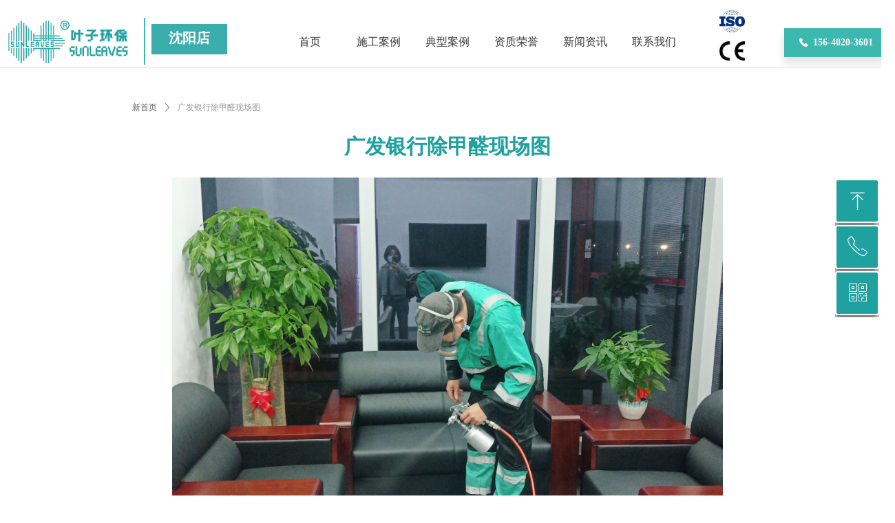

--- FILE ---
content_type: text/css
request_url: https://img.wanwang.xin/static/iconfont/1.0.0/iconfont.css?_version=20250709210039
body_size: 2469
content:

@font-face {font-family: "mw-iconfont";
  src: url('iconfont.eot?t=1505201933224'); /* IE9*/
  src: url('iconfont.eot?t=1505201933224#iefix') format('embedded-opentype'), /* IE6-IE8 */
  url('iconfont.woff?t=1505201933224') format('woff'), /* chrome, firefox */
  url('iconfont.ttf?t=1505201933224') format('truetype'), /* chrome, firefox, opera, Safari, Android, iOS 4.2+*/
  url('iconfont.svg?t=1505201933224#mw-iconfont') format('svg'); /* iOS 4.1- */
}

.mw-iconfont {
  font-family:"mw-iconfont" !important;
  font-size:16px;
  font-style:normal;
  -webkit-font-smoothing: antialiased;
  -moz-osx-font-smoothing: grayscale;
}

.mw-icon-block-diannao:before { content: "\b121"; }

.mw-icon-block-shouji:before { content: "\b113"; }

.mw-icon-block-print:before { content: "\b114"; }

.mw-icon-block-tixing:before { content: "\b115"; }

.mw-icon-block-bianjiwenjian:before { content: "\b116"; }

.mw-icon-block-bingtu:before { content: "\b117"; }

.mw-icon-block-shengqi:before { content: "\b118"; }

.mw-icon-block-yonghu:before { content: "\b119"; }

.mw-icon-block-biaoqing:before { content: "\b120"; }

.mw-icon-block-youjian:before { content: "\b082"; }

.mw-icon-block-xiangyou:before { content: "\b091"; }

.mw-icon-xiangzuo:before { content: "\b092"; }

.mw-icon-block-xiangshang:before { content: "\b093"; }

.mw-icon-block-xiangxia:before { content: "\b094"; }

.mw-icon-block-map:before { content: "\b095"; }

.mw-icon-block-weiruan:before { content: "\b096"; }

.mw-icon-block-pingguo:before { content: "\b097"; }

.mw-icon-block-yaopin:before { content: "\b098"; }

.mw-icon-block-gouwuche:before { content: "\b099"; }

.mw-icon-block-shuru:before { content: "\b100"; }

.mw-icon-outline-sousuo:before { content: "\a120"; }

.mw-icon-block-liebiao:before { content: "\b112"; }

.mw-icon-block-xiazai1:before { content: "\b102"; }

.mw-icon-block-accessory:before { content: "\b103"; }

.mw-icon-block-erweima:before { content: "\b083"; }

.mw-icon-block-gonggao:before { content: "\b104"; }

.mw-icon-block-jingshi:before { content: "\b105"; }

.mw-icon-outline-yuanxuanzhong:before { content: "\a117"; }

.mw-icon-outline-upload:before { content: "\a116"; }

.mw-icon-outline-download:before { content: "\a114"; }

.mw-icon-block-pengyouquan:before { content: "\b106"; }

.mw-icon-block-xinlang:before { content: "\b107"; }

.mw-icon-block-weixin:before { content: "\b108"; }

.mw-icon-msnui-pos:before { content: "\b139"; }

.mw-icon-rili:before { content: "\a144"; }

.mw-icon-block-youxiu:before { content: "\b109"; }

.mw-icon-block-camrea:before { content: "\b110"; }

.mw-icon-block-ydanxuan:before { content: "\b111"; }

.mw-icon-block-btnweixuan:before { content: "\b101"; }

.mw-icon-block-yuebao:before { content: "\b090"; }

.mw-icon-block-gupiao:before { content: "\b089"; }

.mw-icon-block-game:before { content: "\b088"; }

.mw-icon-block-jizhang:before { content: "\b087"; }

.mw-icon-block-kuaiqiang:before { content: "\b086"; }

.mw-icon-block-wodebaozhang:before { content: "\b085"; }

.mw-icon-block-dengdai:before { content: "\b084"; }

.mw-icon-block-tongxunlu:before { content: "\b050"; }

.mw-icon-block-danwei:before { content: "\b049"; }

.mw-icon-block-fuwuchuangb:before { content: "\b048"; }

.mw-icon-outline-browser:before { content: "\a113"; }

.mw-icon-outline-camera2:before { content: "\a112"; }

.mw-icon-outline-delete:before { content: "\a110"; }

.mw-icon-outline-deliver:before { content: "\a109"; }

.mw-icon-outline-down:before { content: "\a108"; }

.mw-icon-outline-download2:before { content: "\a106"; }

.mw-icon-outline-edit:before { content: "\a105"; }

.mw-icon-outline-eraser:before { content: "\a104"; }

.mw-icon-outline-favor:before { content: "\a103"; }

.mw-icon-outline-fill:before { content: "\a102"; }

.mw-icon-outline-folder2:before { content: "\a101"; }

.mw-icon-outline-like:before { content: "\a100"; }

.mw-icon-outline-lock:before { content: "\a099"; }

.mw-icon-outline-mail:before { content: "\a098"; }

.mw-icon-outline-mark:before { content: "\a121"; }

.mw-icon-outline-message2:before { content: "\a096"; }

.mw-icon-outline-more:before { content: "\a095"; }

.mw-icon-outline-notification:before { content: "\a097"; }

.mw-icon-outline-person2:before { content: "\a111"; }

.mw-icon-outline-record:before { content: "\a115"; }

.mw-icon-outline-rest:before { content: "\a118"; }

.mw-icon-outline-search2:before { content: "\a119"; }

.mw-icon-outline-service:before { content: "\a071"; }

.mw-icon-outline-shopping:before { content: "\a086"; }

.mw-icon-outline-telephone:before { content: "\a085"; }

.mw-icon-outline-toleft:before { content: "\a083"; }

.mw-icon-outline-toright:before { content: "\a079"; }

.mw-icon-outline-top:before { content: "\a078"; }

.mw-icon-outline-unlock:before { content: "\a077"; }

.mw-icon-outline-upload2:before { content: "\a076"; }

.mw-icon-outline-pengyouquan:before { content: "\a075"; }

.mw-icon-block-wifi:before { content: "\b081"; }

.mw-icon-outline-category:before { content: "\a087"; }

.mw-icon-outline-close:before { content: "\a072"; }

.mw-icon-outline-comments:before { content: "\a073"; }

.mw-icon-outline-cry:before { content: "\a074"; }

.mw-icon-outline-edit2:before { content: "\a090"; }

.mw-icon-outline-form:before { content: "\a093"; }

.mw-icon-outline-help:before { content: "\a080"; }

.mw-icon-outline-information:before { content: "\a094"; }

.mw-icon-outline-pic:before { content: "\a088"; }

.mw-icon-outline-set:before { content: "\a089"; }

.mw-icon-outline-smile:before { content: "\a091"; }

.mw-icon-outline-success:before { content: "\a092"; }

.mw-icon-outline-wrong:before { content: "\a084"; }

.mw-icon-outline-clock2:before { content: "\a082"; }

.mw-icon-block-shezhi:before { content: "\b076"; }

.mw-icon-block-shangdian:before { content: "\b075"; }

.mw-icon-bofang:before { content: "\a124"; }

.mw-icon-block-dtgou:before { content: "\b073"; }

.mw-icon-outline-xiangshang:before { content: "\a081"; }

.mw-icon-outline-xiangzuo:before { content: "\a063"; }

.mw-icon-block-yuanxuankuang:before { content: "\b070"; }

.mw-icon-block-jiesuo:before { content: "\b069"; }

.mw-icon-block-bi:before { content: "\b068"; }

.mw-icon-outline-bi:before { content: "\a064"; }

.mw-icon-block-shangchuan2:before { content: "\b065"; }

.mw-icon-wenjianjia:before { content: "\a065"; }

.mw-icon-outline-music01:before { content: "\a122"; }

.mw-icon-block-gift:before { content: "\b063"; }

.mw-icon-block-collectselected:before { content: "\b062"; }

.mw-icon-outline-attachment:before { content: "\a068"; }

.mw-icon-outline-zhantie:before { content: "\a069"; }

.mw-icon-outline-discount:before { content: "\a070"; }

.mw-icon-outline-print:before { content: "\a067"; }

.mw-icon-outline-box:before { content: "\a066"; }

.mw-icon-outline-process:before { content: "\a062"; }

.mw-icon-outline-gifts:before { content: "\a060"; }

.mw-icon-outline-lights:before { content: "\a059"; }

.mw-icon-outline-qq:before { content: "\a057"; }

.mw-icon-block-android:before { content: "\b052"; }

.mw-icon-outline-browse:before { content: "\a056"; }

.mw-icon-block-comments:before { content: "\e6ae"; }

.mw-icon-shanchu:before { content: "\b159"; }

.mw-icon-outline-xiangyou01:before { content: "\a055"; }

.mw-icon-outline-filter:before { content: "\a052"; }

.mw-icon-outline-pin:before { content: "\a051"; }

.mw-icon-outline-link:before { content: "\a053"; }

.mw-icon-outline-caidan:before { content: "\a054"; }

.mw-icon-block-link:before { content: "\b051"; }

.mw-icon-block-more:before { content: "\b053"; }

.mw-icon-block-planefill:before { content: "\b054"; }

.mw-icon-outline-pengyouquan1:before { content: "\a058"; }

.mw-icon-block-suo:before { content: "\b055"; }

.mw-icon-quxiaotonglan:before { content: "\b156"; }

.mw-icon-tonglan:before { content: "\b157"; }

.mw-icon-jiantou1:before { content: "\b135"; }

.mw-icon-block-share:before { content: "\b056"; }

.mw-icon-outline-office:before { content: "\a061"; }

.mw-icon-block-chaping:before { content: "\b057"; }

.mw-icon-block-hricon4:before { content: "\b058"; }

.mw-icon-block-hricon:before { content: "\b059"; }

.mw-icon-outline-jifen:before { content: "\a039"; }

.mw-icon-block-serch:before { content: "\b060"; }

.mw-icon-outline-jiahao:before { content: "\a038"; }

.mw-icon-block-zhaopian:before { content: "\b061"; }

.mw-icon-block-clientservice:before { content: "\b064"; }

.mw-icon-outline-weizhi:before { content: "\a037"; }

.mw-icon-iconfontsecurity2:before { content: "\b147"; }

.mw-icon-outline-commpany:before { content: "\a036"; }

.mw-icon-outline-clock:before { content: "\a035"; }

.mw-icon-outline-fenxiang:before { content: "\a032"; }

.mw-icon-block-danxuan:before { content: "\b067"; }

.mw-icon-block-xiangxiafanbai:before { content: "\b071"; }

.mw-icon-outline-bad:before { content: "\a026"; }

.mw-icon-outline-good:before { content: "\a027"; }

.mw-icon-block-circleup:before { content: "\b072"; }

.mw-icon-xiadan:before { content: "\b141"; }

.mw-icon-outline-dianpu:before { content: "\a030"; }

.mw-icon-outline-iconfontstop:before { content: "\a031"; }

.mw-icon-outline-compass:before { content: "\a040"; }

.mw-icon-outline-security:before { content: "\a033"; }

.mw-icon-outline-share1:before { content: "\a034"; }

.mw-icon-block-jiahao:before { content: "\b074"; }

.mw-icon-block-jianhao:before { content: "\b078"; }

.mw-icon-block-music02:before { content: "\b123"; }

.mw-icon-chevron-copy:before { content: "\a134"; }

.mw-icon-chevron-copy-copy-copy:before { content: "\a133"; }

.mw-icon-block-yuanxuan:before { content: "\b079"; }

.mw-icon-shuangjiantou:before { content: "\a140"; }

.mw-icon-block-zhuye:before { content: "\b080"; }

.mw-icon-block-phone:before { content: "\b045"; }

.mw-icon-block-weizhi:before { content: "\b047"; }

.mw-icon-block-xingping:before { content: "\b044"; }

.mw-icon-block-music01:before { content: "\b122"; }

.mw-icon-block-shangchuan:before { content: "\b043"; }

.mw-icon-block-xiazai:before { content: "\b042"; }

.mw-icon-outline-emwdaima:before { content: "\a044"; }

.mw-icon-chevron-copy-copy-copy-copy-copy-copy:before { content: "\a132"; }

.mw-icon-outline-weibo:before { content: "\a045"; }

.mw-icon-outline-arrowleft:before { content: "\a046"; }

.mw-icon-outline-arrowright:before { content: "\a047"; }

.mw-icon-outline-gouwuche:before { content: "\a048"; }

.mw-icon-outline-bukejian:before { content: "\a049"; }

.mw-icon-outline-creditlevel:before { content: "\a050"; }

.mw-icon-sjiantou02:before { content: "\a141"; }

.mw-icon-sjiantou03:before { content: "\a142"; }

.mw-icon-3:before { content: "\a159"; }

.mw-icon-outline-wifi:before { content: "\a043"; }

.mw-icon-coutline-heckbox:before { content: "\a042"; }

.mw-icon-xiadanchenggong:before { content: "\b142"; }

.mw-icon-zanting3:before { content: "\b151"; }

.mw-icon-jiantouyou:before { content: "\b126"; }

.mw-icon-jiahao1:before { content: "\a136"; }

.mw-icon-jianhao:before { content: "\a135"; }

.mw-icon-outline-xuanzhong:before { content: "\a041"; }

.mw-icon-outline-jianhao:before { content: "\a002"; }

.mw-icon-outline-card:before { content: "\a014"; }

.mw-icon-rili1:before { content: "\b140"; }

.mw-icon-outline-diannao:before { content: "\a016"; }

.mw-icon-block-pinglun:before { content: "\b041"; }

.mw-icon-jiantou:before { content: "\b124"; }

.mw-icon-block-caidan:before { content: "\b040"; }

.mw-icon-outline-xiangshang1:before { content: "\a019"; }

.mw-icon-ysbl:before { content: "\a154"; }

.mw-icon-outline-caifu:before { content: "\a020"; }

.mw-icon-outline-gengxin:before { content: "\a021"; }

.mw-icon-outline-copy:before { content: "\a022"; }

.mw-icon-outline-code:before { content: "\a025"; }

.mw-icon-outline-weixin:before { content: "\a024"; }

.mw-icon-outline-iconsz:before { content: "\a023"; }

.mw-icon-kejian:before { content: "\b136"; }

.mw-icon-block-righthollow:before { content: "\b039"; }

.mw-icon-block-lefthollow:before { content: "\b038"; }

.mw-icon-outline-gou:before { content: "\a018"; }

.mw-icon-outline-saoyisao:before { content: "\a017"; }

.mw-icon-block-xiangzuofh:before { content: "\b037"; }

.mw-icon-sjiantou04-copy:before { content: "\a143"; }

.mw-icon-block-zixundianji:before { content: "\b036"; }

.mw-icon-outline-video:before { content: "\a015"; }

.mw-icon-outline-camrea:before { content: "\a013"; }

.mw-icon-outline-40:before { content: "\a012"; }

.mw-icon-block-dianhua:before { content: "\b030"; }

.mw-icon-weizhi:before { content: "\a139"; }

.mw-icon-block-qq:before { content: "\b029"; }

.mw-icon-hj2:before { content: "\a150"; }

.mw-icon-block-guanbi:before { content: "\b028"; }

.mw-icon-block-guanbi2:before { content: "\b024"; }

.mw-icon-block-moban:before { content: "\b021"; }

.mw-icon-outline-tuichu:before { content: "\a011"; }

.mw-icon-outline-radio:before { content: "\a010"; }

.mw-icon-outline-radioactive:before { content: "\a009"; }

.mw-icon-block-anquan:before { content: "\b018"; }

.mw-icon-outline-radio1:before { content: "\a008"; }

.mw-icon-block-tuichu1:before { content: "\b019"; }

.mw-icon-block-youjiantou2:before { content: "\b020"; }

.mw-icon-block-icon-copy:before { content: "\b022"; }

.mw-icon-arrow-t:before { content: "\a131"; }

.mw-icon-block-wenjianlan:before { content: "\b023"; }

.mw-icon-block-fires:before { content: "\b046"; }

.mw-icon-outline-shouye:before { content: "\a007"; }

.mw-icon-block-alarm:before { content: "\b025"; }

.mw-icon-u-arrow3-down:before { content: "\b153"; }

.mw-icon-block-caretleft:before { content: "\b026"; }

.mw-icon-block-caretright:before { content: "\b027"; }

.mw-icon-block-liuliangfenxu:before { content: "\b031"; }

.mw-icon-block-tongji:before { content: "\b032"; }

.mw-icon-block-dingdanfill:before { content: "\b033"; }

.mw-icon-block-copy:before { content: "\b034"; }

.mw-icon-block-computer:before { content: "\b035"; }

.mw-icon-block-tree:before { content: "\b012"; }

.mw-icon-block-shaixuan:before { content: "\b011"; }

.mw-icon-block-shuaxin:before { content: "\b010"; }

.mw-icon-block-bukejian:before { content: "\b009"; }

.mw-icon-block-kejian:before { content: "\b008"; }

.mw-icon-wenhao:before { content: "\b149"; }

.mw-icon-block-fillyixuan:before { content: "\b007"; }

.mw-icon-block-delete:before { content: "\b006"; }

.mw-icon-block-fenxiang:before { content: "\b005"; }

.mw-icon-outline-shouji:before { content: "\a006"; }

.mw-icon-block-shuqian:before { content: "\b004"; }

.mw-icon-block-qian:before { content: "\b002"; }

.mw-icon-block-shou:before { content: "\b017"; }

.mw-icon-outline-xiangxia:before { content: "\a005"; }

.mw-icon-block-tabshouqi:before { content: "\b003"; }

.mw-icon-block-tabxiala:before { content: "\b013"; }

.mw-icon-block-yuyin:before { content: "\b014"; }

.mw-icon-outline-shuzhuangtu:before { content: "\a004"; }

.mw-icon-zhifu:before { content: "\a145"; }

.mw-icon-icon19:before { content: "\b143"; }

.mw-icon-asmkticon0149:before { content: "\a146"; }

.mw-icon-block-wenjianjia:before { content: "\b015"; }

.mw-icon-block-artboard:before { content: "\b016"; }

.mw-icon-outline-liaotian:before { content: "\a003"; }

.mw-icon-outline-xiala:before { content: "\a001"; }

.mw-icon-block-wangluo:before { content: "\b001"; }

.mw-icon-block-jianhao-copy:before { content: "\b077"; }

.mw-icon-chacha:before { content: "\b130"; }

.mw-icon-outline-music02:before { content: "\a123"; }

.mw-icon-moshumagic4:before { content: "\a148"; }

.mw-icon-fahuo:before { content: "\b144"; }

.mw-icon-zanting1:before { content: "\a125"; }

.mw-icon-jiantou7:before { content: "\b134"; }

.mw-icon-zhifu1:before { content: "\b145"; }

.mw-icon-zhiding:before { content: "\b160"; }

.mw-icon-fangda:before { content: "\a156"; }

.mw-icon-suoxiao:before { content: "\a157"; }

.mw-icon-jiantouzuocu:before { content: "\b133"; }

.mw-icon-jiantou5-copy:before { content: "\b132"; }

.mw-icon-dot:before { content: "\b138"; }

.mw-icon-fuzhi:before { content: "\a162"; }

.mw-icon-gouxuan:before { content: "\b148"; }

.mw-icon-close:before { content: "\a158"; }

.mw-icon-suo-kai:before { content: "\b158"; }

.mw-icon-fukuan:before { content: "\b146"; }

.mw-icon-jiantou3:before { content: "\a151"; }

.mw-icon-jiantou4:before { content: "\a152"; }

.mw-icon-shangxiajiantou:before { content: "\b161"; }

.mw-icon-Thelock:before { content: "\b131"; }

.mw-icon-dian:before { content: "\b137"; }

.mw-icon-jingzhunpipei:before { content: "\a155"; }

.mw-icon-arrow-top:before { content: "\b155"; }

.mw-icon-minus:before { content: "\a137"; }

.mw-icon-plus:before { content: "\a138"; }

.mw-icon-shezhi:before { content: "\a160"; }

.mw-icon-jtleft:before { content: "\b154"; }

.mw-icon-zanting4:before { content: "\b150"; }

.mw-icon-jiantoucopy:before { content: "\b152"; }

.mw-icon-jiantou5:before { content: "\a153"; }

.mw-icon-move:before { content: "\a161"; }

.mw-icon-moshumagic4-copy:before { content: "\a149"; }



--- FILE ---
content_type: text/css
request_url: https://img.wanwang.xin/pubsf/10366/10366395/css/539129_Pc_zh-CN.css?preventCdnCacheSeed=6600583ce1954a2fba7ae0199f961e70
body_size: 4788
content:
.tem_10_22 {position: relative;}.tem_10_22 .fullcolumn-outer {background-color: transparent;background-image: none;background-position: 50% 50%;background-repeat: repeat;background: -moz-linear-gradient(top, none, none);background: -o-linear-gradient(top, none, none);background: linear-gradient(top, none, none);background: -webkit-gradient(linear, left top, left bottom, from(none), to(none));background-size: auto;position: absolute;top: 0px;bottom: 0px;z-index: -1;}.tem_10_22 .fullcolumn-inner {background-color: transparent;background-image: none;background-repeat: repeat;background-position: 50% 50%;background: -moz-linear-gradient(top, none, none);background: -o-linear-gradient(top, none, none);background: linear-gradient(top, none, none);background: -webkit-gradient(linear, left top, left bottom, from(none), to(none));position: relative;margin: 0 auto;width: 100%;height: 100%;}.smartFixed .tem_10_22 .fullcolumn-outer {left: 0 !important;}/*.tem_57_44 {overflow: hidden !important;}*/.tem_57_44 .w-image-box {text-align: center;border-top: 0px solid #fff;border-right: 0px solid #fff;border-bottom: 0px solid #fff;border-left: 0px solid #fff;border-radius: 0px;-webkit-opacity: 1;-moz-opacity: 1;-ms-opacity: 1;opacity: 1;filter: alpha(opacity=100);-moz-box-shadow: 0.000000px 0.000000px 0px rgb(0, 0, 0);-webkit-box-shadow: 0.000000px 0.000000px 0px rgb(0, 0, 0);-ms-box-shadow: 0.000000px 0.000000px 0px rgb(0, 0, 0);-o-box-shadow: 0.000000px 0.000000px 0px rgb(0, 0, 0);box-shadow: 0.000000px 0.000000px 0px rgb(0, 0, 0);box-sizing: border-box;overflow: hidden;width: 100%;height: 100%;}.tem_57_44 .w-image-box img {border: 0;width: 100%;height: 100%;display: block;/*object-fit: cover;*/}.tem_57_44 .w-image-box .imgCliped {width: 100% !important;height: 100% !important;margin-left: 0 !important;margin-top: 0 !important;}.tem_65_18 > .w-container {border-radius: 0px;-webkit-border-radius: 0px;-moz-border-radius: 0px;border-right: 5px solid #3aaead;border-top: 5px solid #3aaead;border-bottom: 5px solid #3aaead;border-left: 5px solid #3aaead;border-radius: 0px;background-color: rgb(58, 174, 173);background-image: none;background-repeat: repeat;background-position: 0 0;background: -moz-linear-gradient(top, none, none);background: -o-linear-gradient(top, none, none);background: -ms-linear-gradient(top, none,none);background: linear-gradient(top, none, none);background: -webkit-gradient(linear, left top, left bottom, from(none), to(none));background-size: auto;/*-box-shadow-*/-moz-box-shadow: 0.000000px 0.000000px 0px rgb(204, 204, 204);-webkit-box-shadow: 0.000000px 0.000000px 0px rgb(204, 204, 204);-ms-box-shadow: 0.000000px 0.000000px 0px rgb(204, 204, 204);-o-box-shadow: 0.000000px 0.000000px 0px rgb(204, 204, 204);box-shadow: 0.000000px 0.000000px 0px rgb(204, 204, 204);position: absolute;left: 0px;top: 0px;bottom: 0px;right: 0px;}.tem_65_18 > .w-container > div {width: 100%;height: 100%;position: relative;}.tem_58_45 {color: inherit;}.tem_58_45 h1, .tem_58_45 h2, .tem_58_45 h3, .tem_58_45 h4, .tem_58_45 h5, .tem_58_45 h6 {font-weight: normal;line-height: 1.2;}.tem_58_45 h2 {font-size: 1.5em;font-weight: normal;}.tem_58_45 h1 {font-size: 2em;font-weight: normal;}.tem_58_45 h3 {font-size: 1.17em;font-weight: normal;}.tem_58_45 h4 {font-size: 13px;font-weight: normal;}.tem_58_45 h5 {font-size: 0.83em;font-weight: normal;}.tem_58_45 h6 {font-size: 0.67em;font-weight: normal;}#cke_txtc_tem_58_45 {z-index: 1000001 !important;}.cke_editor_txtc_tem_58_45_dialog .cke_dialog {z-index: 1000001 !important;}.cke_dialog_background_cover {z-index: 100000 !important;}.hidden-border {border: transparent 1px dotted;}table.cke_show_border,table.cke_show_border > tr > td,table.cke_show_border > tr > th,table.cke_show_border > tbody > tr > td,table.cke_show_border > tbody > tr > th,table.cke_show_border > thead > tr > td,table.cke_show_border > thead > tr > th,table.cke_show_border > tfoot > tr > td,table.cke_show_border > tfoot > tr > th {border: #d3d3d3 1px dotted;}.tem_60_23 .w-line {/*-block-*/display:block;/*-margin-*/margin:0;margin-left: -1px;padding:0;/*-size-*/width:1px;height:68px;/*-font-*/font-size:0;/*-border-*/border-left-width:2px;border-left-style:solid;border-left-color:#3cb8ae;/*-box-shadow-*/-moz-box-shadow:0 0 0 transparent;-webkit-box-shadow:0 0 0 transparent;-ms-box-shadow:0 0 0 transparent;-o-box-shadow:0 0 0 transparent;box-shadow:0 0 0 transparent;}.tem_64_44 .w-button {/*-block-*/display: inline-block;/*-margin-*/margin: 0;padding: 0;/*-border-*/border-top: 5px solid #3cb8ae;border-right: 5px solid #3cb8ae;border-bottom: 5px solid #3cb8ae;border-left: 5px solid #3cb8ae;/*-border-radius-*/-moz-border-radius: 0px;-webkit-border-radius: 0px;-ms-border-radius: 0px;-o-border-radius: 0px;border-radius: 0px;/*-background-*/background-color: rgb(60, 184, 174);background-image: none;background-repeat: no-repeat;background-position: 50% 50%;background: -moz-linear-gradient(top, none, none);background: -webkit-gradient(linear, left top, left bottom, from(none), to(none));background: -o-linear-gradient(top, none, none);background: linear-gradient(top, none, none);background-size: auto;/*-box-shadow-*/-moz-box-shadow: -1.736482px 9.848078px 10px rgba(0, 0, 0, 0.1);-webkit-box-shadow: -1.736482px 9.848078px 10px rgba(0, 0, 0, 0.1);-ms-box-shadow: -1.736482px 9.848078px 10px rgba(0, 0, 0, 0.1);-o-box-shadow: -1.736482px 9.848078px 10px rgba(0, 0, 0, 0.1);box-shadow: -1.736482px 9.848078px 10px rgba(0, 0, 0, 0.1);cursor: pointer;outline: none;text-align: center;}.tem_64_44 .w-button:hover {/*-border-*/border-top-color: #3cb8ae;border-right-color: #3cb8ae;border-bottom-color: #3cb8ae;border-left-color: #3cb8ae;/*-background-*/background: rgb(60, 184, 174);background-image: none;background-repeat: no-repeat;background-position: 50% 50%;background: -moz-linear-gradient(top, none, none);background: -webkit-gradient(linear, left top, left bottom, from(none), to(none));background: -o-linear-gradient(top, none, none);background: linear-gradient(top, none, none);background-size: auto;/*-box-shadow-*/-moz-box-shadow: -1.736482px 9.848078px 10px rgba(0, 0, 0, 0.1);-webkit-box-shadow: -1.736482px 9.848078px 10px rgba(0, 0, 0, 0.1);-ms-box-shadow: -1.736482px 9.848078px 10px rgba(0, 0, 0, 0.1);-o-box-shadow: -1.736482px 9.848078px 10px rgba(0, 0, 0, 0.1);box-shadow: -1.736482px 9.848078px 10px rgba(0, 0, 0, 0.1);}.tem_64_44 .w-button-position {/*-block-*/display: block;padding: 0 5px;}.tem_64_44 .w-button .w-button-icon {/*-block-*/display: inline-block;/*-margin-*/margin-right: 3px;/*-font-*/font-size: 14px;color: #ffffff;font-weight: bold;font-style: normal;vertical-align: top;}.tem_64_44 .w-button:hover .w-button-icon {color: #ff0000;font-size: 14px;font-weight: bold;}.tem_64_44 .w-button .w-button-icon.w-icon-hide {display: none;}.tem_64_44 .w-button .w-button-text {/*-block-*/display: inline-block;/*-font-*/font-family: Tahoma;font-size: 14px;color: #ffffff;font-weight: bold;text-decoration: none;font-style: normal;vertical-align: top;*vertical-align: middle;width: 100%;}.tem_64_44 .w-button:hover .w-button-text {color: #ff0000;font-size: 14px;font-weight: bold;font-style: normal;text-decoration: none;}.tem_64_44 .w-button .w-button-text span:focus {outline: none;}.tem_77_12 * {box-sizing: content-box;}.tem_77_12 .w-nav {/* reset */margin: 0;padding: 0;/* size */width: 600px;height: 70px;/* border */border-top-width: 0;border-right-width: 0;border-bottom-width: 0;border-left-width: 0;border-top-style: solid;border-right-style: solid;border-bottom-style: solid;border-left-style: solid;border-top-color: transparent;border-right-color: transparent;border-bottom-color: transparent;border-left-color: transparent;border-radius: 0;box-shadow: 0 0 0 rgba(0,0,0,0);}.tem_77_12 .w-nav:after {content: '';display: table;clear: both;zoom: 1;}.tem_77_12 .w-nav .w-nav-inner {padding: 0;margin: 0;float: left;list-style: none;width: 23%;height: 70px;line-height: 70px;/* background */background-color: #fff;background-image: none;background-repeat: no-repeat;background-position: 50% 50%;background: -webkit-linear-gradient(none, none);background: -moz-linear-gradient(none, none);background: -ms-linear-gradient(none, none);background: linear-gradient(none, none);background-size: auto;}.tem_77_12 .w-nav .w-nav-item {padding: 0;margin: 0;position: relative;height: 100%;line-height: inherit;}.tem_77_12 .w-nav .w-nav-inner:first-child {border-top-left-radius: 0;border-bottom-left-radius: 0;}.tem_77_12 .w-nav .w-nav-inner:last-child {border-top-right-radius: 0;border-bottom-right-radius: 0;}.tem_77_12 .w-nav .w-nav-inner:first-child .w-nav-item.current {border-top-left-radius: 0;border-bottom-left-radius: 0;}.tem_77_12 .w-nav .w-nav-inner:last-child .w-nav-item.current {border-top-right-radius: 0;border-bottom-right-radius: 0;}.tem_77_12 .w-nav .w-nav-item .w-nav-item-line {padding: 0;margin: 0;display: block;position: absolute;height: 100%;width: 0;top: 0;left: -1px;border-left-width: 1px;border-left-style: none;border-left-color: #EEEEEE;}.tem_77_12 .w-nav .w-nav-inner:first-child .w-nav-item .w-nav-item-line {display: none;}.tem_77_12 .w-nav .w-nav-item .w-nav-item-link {/* reset */margin: 0;padding: 0;text-decoration: none;outline: none;display: block;height: 100%;color: #383838;font-weight: normal;font-style: normal;text-decoration: none;text-align: center;white-space: nowrap;overflow: hidden;text-overflow: ellipsis;}.tem_77_12 .w-nav .w-nav-item .w-nav-item-link .w-link-txt {font-family: Arial;font-size: 16px;}.tem_77_12 .w-nav .w-nav-item .w-nav-item-link .mw-iconfont {font-size: 16px;}.tem_77_12 .w-nav .w-subnav {/* reset */margin: 0;padding: 0;position: relative;display: none;overflow: hidden;/* background */}.tem_77_12 .w-nav .w-subnav.userWidth {width: 120px;}.tem_77_12 .w-nav .w-subnav-item {/* reset */margin: 0;padding: 0;list-style: none;background-color: transparent;background-image: none;background-repeat: no-repeat;background-position: 50% 50%;background: -webkit-linear-gradient(none, none);background: -moz-linear-gradient(none, none);background: -ms-linear-gradient(none, none);background: linear-gradient(none, none);background-size: auto;}.tem_77_12 .w-nav .w-subnav-item .w-subnav-link {/* reset */margin: 0;padding: 0 15px;height: 100%;line-height: 70px;outline: none;display: block;white-space: nowrap;overflow: hidden;text-overflow: ellipsis;height: 70px;color: #383838;font-size: 12px;font-weight: normal;font-style: normal;text-decoration: none;text-align: center;}.tem_77_12 .w-nav .w-subnav-item .w-subnav-link .w-link-txt {/* height */font-family: Tahoma;}.tem_77_12 .w-nav .w-subnav-item .w-subnav-link .mw-iconfont{font-size:12px;}/* hover */.tem_77_12 .w-nav .w-nav-inner:hover {background-color: transparent;background-image: none;background-repeat: no-repeat;background-position: 50% 50%;background: -webkit-linear-gradient(none, none);background: -moz-linear-gradient(none, none);background: -ms-linear-gradient(none, none);background: linear-gradient(none, none);background-size: auto;}.tem_77_12 .w-nav .w-nav-inner:hover .w-nav-item-link {color: #3aaead;font-weight: bold;font-style: normal;text-decoration: none;}/* subnav-hover */.tem_77_12 .w-subnav .w-subnav-item:hover {background-color: transparent;background-image: none;background-repeat: no-repeat;background-position: 50% 50%;background: -webkit-linear-gradient(none, none);background: -moz-linear-gradient(none, none);background: -ms-linear-gradient(none, none);background: linear-gradient(none, none);background-size: auto;}.tem_77_12 .w-nav .w-subnav-item:hover .w-subnav-link:hover {color: #059FE9;font-weight: 400;font-style: normal;text-decoration: none;}/* current */.tem_77_12 .w-nav .w-nav-item.current {background-color: transparent;background-image: none;background-repeat: no-repeat;background-position: 50% 50%;background: -webkit-linear-gradient(none, none);background: -moz-linear-gradient(none, none);background: -ms-linear-gradient(none, none);background: linear-gradient(none, none);background-size: auto;}.tem_77_12 .w-nav .w-nav-item.current .w-nav-item-link {color: #1fa1a0;font-weight: bold;font-style: normal;text-decoration: none;}/* current */.tem_77_12 .w-nav .w-subnav-item.current {background-color: transparent;background-image: none;background-repeat: no-repeat;background-position: 50% 50%;background: -webkit-linear-gradient(none, none);background: -moz-linear-gradient(none, none);background: -ms-linear-gradient(none, none);background: linear-gradient(none, none);background-size: auto;}.tem_77_12 .w-nav .w-subnav-item.current .w-subnav-link {color: #059FE9;font-weight: 400;font-style: normal;text-decoration: none;}/*.tem_82_57 {overflow: hidden !important;}*/.tem_82_57 .w-image-box {text-align: center;border-top: 0px solid #fff;border-right: 0px solid #fff;border-bottom: 0px solid #fff;border-left: 0px solid #fff;border-radius: 1px;-webkit-opacity: 1;-moz-opacity: 1;-ms-opacity: 1;opacity: 1;filter: alpha(opacity=100);-moz-box-shadow: 0 0 0 transparent;-webkit-box-shadow: 0 0 0 transparent;-ms-box-shadow: 0 0 0 transparent;-o-box-shadow: 0 0 0 transparent;box-shadow: 0 0 0 transparent;box-sizing: border-box;overflow: hidden;width: 100%;height: 100%;}.tem_82_57 .w-image-box img {border: 0;width: 100%;height: 100%;display: block;/*object-fit: cover;*/}.tem_82_57 .w-image-box .imgCliped {width: 100% !important;height: 100% !important;margin-left: 0 !important;margin-top: 0 !important;}/*.tem_83_15 {overflow: hidden !important;}*/.tem_83_15 .w-image-box {text-align: center;border-top: 0px solid #fff;border-right: 0px solid #fff;border-bottom: 0px solid #fff;border-left: 0px solid #fff;border-radius: 1px;-webkit-opacity: 1;-moz-opacity: 1;-ms-opacity: 1;opacity: 1;filter: alpha(opacity=100);-moz-box-shadow: 0 0 0 transparent;-webkit-box-shadow: 0 0 0 transparent;-ms-box-shadow: 0 0 0 transparent;-o-box-shadow: 0 0 0 transparent;box-shadow: 0 0 0 transparent;box-sizing: border-box;overflow: hidden;width: 100%;height: 100%;}.tem_83_15 .w-image-box img {border: 0;width: 100%;height: 100%;display: block;/*object-fit: cover;*/}.tem_83_15 .w-image-box .imgCliped {width: 100% !important;height: 100% !important;margin-left: 0 !important;margin-top: 0 !important;}.tem_81_18 .w-line {/*-block-*/display:block;/*-margin-*/margin:0;margin-top: -0;padding:0;/*-top-*/top: 50%;/*-size-*/width:1300px;height:1px;/*-font-*/font-size:0;/*-border-*/border-bottom-width:1px;border-bottom-style:solid;border-bottom-color:rgba(221,221,221,1);/*-box-shadow-*/-moz-box-shadow:0 0 0 transparent;-webkit-box-shadow:0 0 0 transparent;-ms-box-shadow:0 0 0 transparent;-o-box-shadow:0 0 0 transparent;box-shadow:0 0 0 transparent;}.tem_26_39 {position: relative;}.tem_26_39 .fullcolumn-outer {background-color: rgb(31, 161, 160);background-image: none;background-position: 50% 50%;background-repeat: repeat;background: -moz-linear-gradient(top, none, none);background: -o-linear-gradient(top, none, none);background: linear-gradient(top, none, none);background: -webkit-gradient(linear, left top, left bottom, from(none), to(none));background-size: auto;position: absolute;top: 0px;bottom: 0px;z-index: -1;}.tem_26_39 .fullcolumn-inner {background-color: transparent;background-image: none;background-repeat: repeat;background-position: 50% 50%;background: -moz-linear-gradient(top, none, none);background: -o-linear-gradient(top, none, none);background: linear-gradient(top, none, none);background: -webkit-gradient(linear, left top, left bottom, from(none), to(none));position: relative;margin: 0 auto;width: 100%;height: 100%;}.smartFixed .tem_26_39 .fullcolumn-outer {left: 0 !important;}/*.tem_47_12 {overflow: hidden !important;}*/.tem_47_12 .w-image-box {text-align: center;border-top: 0px solid #fff;border-right: 0px solid #fff;border-bottom: 0px solid #fff;border-left: 0px solid #fff;border-radius: 1px;-webkit-opacity: 1;-moz-opacity: 1;-ms-opacity: 1;opacity: 1;filter: alpha(opacity=100);-moz-box-shadow: 0 0 0 transparent;-webkit-box-shadow: 0 0 0 transparent;-ms-box-shadow: 0 0 0 transparent;-o-box-shadow: 0 0 0 transparent;box-shadow: 0 0 0 transparent;box-sizing: border-box;overflow: hidden;width: 100%;height: 100%;}.tem_47_12 .w-image-box img {border: 0;width: 100%;height: 100%;display: block;/*object-fit: cover;*/}.tem_47_12 .w-image-box .imgCliped {width: 100% !important;height: 100% !important;margin-left: 0 !important;margin-top: 0 !important;}.tem_48_43 {color: inherit;}.tem_48_43 h1, .tem_48_43 h2, .tem_48_43 h3, .tem_48_43 h4, .tem_48_43 h5, .tem_48_43 h6 {font-weight: normal;line-height: 1.2;}.tem_48_43 h2 {font-size: 1.5em;font-weight: normal;}.tem_48_43 h1 {font-size: 2em;font-weight: normal;}.tem_48_43 h3 {font-size: 1.17em;font-weight: normal;}.tem_48_43 h4 {font-size: 13px;font-weight: normal;}.tem_48_43 h5 {font-size: 0.83em;font-weight: normal;}.tem_48_43 h6 {font-size: 0.67em;font-weight: normal;}#cke_txtc_tem_48_43 {z-index: 1000001 !important;}.cke_editor_txtc_tem_48_43_dialog .cke_dialog {z-index: 1000001 !important;}.cke_dialog_background_cover {z-index: 100000 !important;}.hidden-border {border: transparent 1px dotted;}table.cke_show_border,table.cke_show_border > tr > td,table.cke_show_border > tr > th,table.cke_show_border > tbody > tr > td,table.cke_show_border > tbody > tr > th,table.cke_show_border > thead > tr > td,table.cke_show_border > thead > tr > th,table.cke_show_border > tfoot > tr > td,table.cke_show_border > tfoot > tr > th {border: #d3d3d3 1px dotted;}.tem_51_7 {color: inherit;}.tem_51_7 h1, .tem_51_7 h2, .tem_51_7 h3, .tem_51_7 h4, .tem_51_7 h5, .tem_51_7 h6 {font-weight: normal;line-height: 1.2;}.tem_51_7 h2 {font-size: 1.5em;font-weight: normal;}.tem_51_7 h1 {font-size: 2em;font-weight: normal;}.tem_51_7 h3 {font-size: 1.17em;font-weight: normal;}.tem_51_7 h4 {font-size: 13px;font-weight: normal;}.tem_51_7 h5 {font-size: 0.83em;font-weight: normal;}.tem_51_7 h6 {font-size: 0.67em;font-weight: normal;}#cke_txtc_tem_51_7 {z-index: 1000001 !important;}.cke_editor_txtc_tem_51_7_dialog .cke_dialog {z-index: 1000001 !important;}.cke_dialog_background_cover {z-index: 100000 !important;}.hidden-border {border: transparent 1px dotted;}table.cke_show_border,table.cke_show_border > tr > td,table.cke_show_border > tr > th,table.cke_show_border > tbody > tr > td,table.cke_show_border > tbody > tr > th,table.cke_show_border > thead > tr > td,table.cke_show_border > thead > tr > th,table.cke_show_border > tfoot > tr > td,table.cke_show_border > tfoot > tr > th {border: #d3d3d3 1px dotted;}.tem_56_37 .w-share{margin: 0;padding:0;width: 254px;height:28px;}.tem_56_37 .w-share .w-share-text{float: left;margin: 6px 6px 6px 0;font-family: Tahoma;font-size: 12px;color:#f3f3f3;font-weight: 400;font-style: normal;text-decoration: none;}.tem_56_37 .w-share.bdshare-button-style0-16 .w-share-text,.tem_56_37 .w-share.bdshare-button-style1-16 .w-share-text{line-height: 16px;}.tem_56_37 .w-share.bdshare-button-style0-24 .w-share-text,.tem_56_37 .w-share.bdshare-button-style1-24 .w-share-text{line-height: 24px;}.tem_56_37 .w-share.bdshare-button-style0-32 .w-share-text,.tem_56_37 .w-share.bdshare-button-style1-32 .w-share-text{line-height: 32px;}.tem_56_37 .w-share .bds_count.w-hide{display: none;}.tem_56_37 .w-share.bdshare-button-style0-16 a.bds_count,.tem_56_37 .w-share.bdshare-button-style1-16 a.bds_count,.tem_56_37 .w-share.bdshare-button-style0-24 a.bds_count,.tem_56_37 .w-share.bdshare-button-style1-24 a.bds_count,.tem_56_37 .w-share.bdshare-button-style0-32 a.bds_count,.tem_56_37 .w-share.bdshare-button-style1-32 a.bds_count{font-size: 12px;text-decoration: none;}.tem_56_37 .w-share a:hover{transition:none}.bdshare_dialog_list a, .bdshare_popup_list a, .bdshare_popup_bottom a{font: 12px Tahoma!important;}.tem_68_14 {color: inherit;}.tem_68_14 h1, .tem_68_14 h2, .tem_68_14 h3, .tem_68_14 h4, .tem_68_14 h5, .tem_68_14 h6 {font-weight: normal;line-height: 1.2;}.tem_68_14 h2 {font-size: 1.5em;font-weight: normal;}.tem_68_14 h1 {font-size: 2em;font-weight: normal;}.tem_68_14 h3 {font-size: 1.17em;font-weight: normal;}.tem_68_14 h4 {font-size: 13px;font-weight: normal;}.tem_68_14 h5 {font-size: 0.83em;font-weight: normal;}.tem_68_14 h6 {font-size: 0.67em;font-weight: normal;}#cke_txtc_tem_68_14 {z-index: 1000001 !important;}.cke_editor_txtc_tem_68_14_dialog .cke_dialog {z-index: 1000001 !important;}.cke_dialog_background_cover {z-index: 100000 !important;}.hidden-border {border: transparent 1px dotted;}table.cke_show_border,table.cke_show_border > tr > td,table.cke_show_border > tr > th,table.cke_show_border > tbody > tr > td,table.cke_show_border > tbody > tr > th,table.cke_show_border > thead > tr > td,table.cke_show_border > thead > tr > th,table.cke_show_border > tfoot > tr > td,table.cke_show_border > tfoot > tr > th {border: #d3d3d3 1px dotted;}#smv_tem_66_7:hover {z-index: 9999 !important;}.tem_66_7_c.w-cs {position: absolute;right: 3px;z-index: 9999;font-family: Tahoma;overflow: hidden;}.tem_66_7_c.w-cs ul.w-cs-btn {margin: 0;padding: 0;list-style: none;}.tem_66_7_c.w-cs ul.w-cs-btn li {position: relative;height: 60px;margin-bottom: 3px;border-top-color: #ffffff;border-top-width: 2px;border-top-style: solid;border-right-color: #ffffff;border-right-width: 2px;border-right-style: solid;border-bottom-color: #ffffff;border-bottom-width: 2px;border-bottom-style: solid;border-left-color: #ffffff;border-left-width: 2px;border-left-style: solid;border-radius: 4px;box-shadow: -1.736482px 9.848078px 10px rgba(0, 0, 0, 0.5);clear: both;/*width: 100%;*/overflow: hidden;white-space: nowrap;text-overflow: ellipsis;color: rgba(255,255,255,1);}.tem_66_7_c.w-cs ul.w-cs-btn li .w-cs-list-warp {position: relative;z-index: 99;background-color: rgb(31, 161, 160);background-image: none;background-repeat: repeat;background-position: 0 0;background: -moz-linear-gradient(top, none, none);background: -o-linear-gradient(top, none, none);background: linear-gradient(top, none, none);background: -webkit-gradient(linear, left top, left bottom, from(none), to(none));}.tem_66_7_c.w-cs ul li:hover {border-color: #fff;color: rgba(255,255,255,1);}.tem_66_7_c.w-cs ul li:hover .w-cs-list-warp {background-color: rgb(255, 0, 0);background-image: none;background-repeat: repeat;background-position: 0 0;background: -moz-linear-gradient(top, none, none);background: -o-linear-gradient(top, none, none);background: linear-gradient(top, none, none);background: -webkit-gradient(linear, left top, left bottom, from(none), to(none));}.tem_66_7_c.w-cs ul .w-cs-list.w-hide {display: none;}.tem_66_7_c.w-cs ul .w-cs-list span.w-cs-icon {display: block;float: left;width: 60px;height: 60px;line-height: 60px;text-align: center;border-radius: 4px;}.tem_66_7_c.w-cs ul .w-cs-list span.w-cs-icon i {font-size: 34px;color: rgba(255,255,255,1);}.tem_66_7_c.w-cs ul li:hover span.w-cs-icon i {font-size: 34px;color: #fff;}.tem_66_7_c.w-cs ul li:hover .w-cs-text {color: #fff;}.tem_66_7_c.w-cs ul.w-cs-btn li .w-cs-icon i.icon-phone,.tem_66_7_c.w-cs ul.w-cs-btn li .w-cs-icon i.icon-qrcode {font-size: 29px;}.tem_66_7_c.w-cs .w-cs-list .w-cs-text {padding-right: 20px;padding-left: 2px;line-height: 60px;color: rgba(255,255,255,1);font-size: 14px;font-weight: 400;font-style: normal;font-family: Tahoma;text-decoration: none;text-align: left;white-space: nowrap;overflow: hidden;text-overflow: ellipsis;display: block;}.tem_66_7_c.w-cs .w-cs-code {padding: 0 20px 20px;}.tem_66_7_c.w-cs .w-cs-code img {margin: 0 auto;display: block;width: 160px;height: auto;}.tem_1_39 .w-crumbs {/*-padding-*/padding: 0;margin: 0;/*-size-*/width: 100%;height: auto;line-height: 34px;/*-font-*/text-align: left;/*-font-*/font-size: 12px;color: #999;font-family: 'Microsoft YaHei';font-weight: normal;font-style: normal;text-decoration: none;word-wrap: break-word;word-break: break-all;background-color: transparent;background-image: none;background-repeat: repeat;background-position: 0 0;background: -moz-linear-gradient(top, none, none);background: -o-linear-gradient(top, none, none);background: -ms-linear-gradient(top, none,none);background: linear-gradient(top, none, none);background: -webkit-gradient(linear, left top, left bottom, from(none), to(none));background-size: auto;}.tem_1_39 .w-crumbs:before {content: '';padding: 0 5px;}.tem_1_39 .w-crumbs .w-crumbs-item {/*-padding-*/padding: 0;margin: 0;/*-display-*/display: inline-block;/*-font-*/font-family: 'Microsoft YaHei';font-size: 12px;color: #666;font-weight: normal;font-style: normal;text-decoration: none;word-wrap: break-word;word-break: break-all;outline: none;}.tem_1_39 .w-crumbs .w-crumbs-item:hover {/*-font-*/color: #48B6F8;font-weight: normal;font-style: normal;text-decoration: none;}.tem_1_39 .w-crumbs .w-arrowicon {/*-padding-*/padding: 0;margin: 0 3px;/*-display-*/display: inline;/*-font-*/font-size: 12px;color: #666;}.tem_1_39 .w-crumbs .w-arrowicon.w-icon-hide {display: none;}.tem_26_26 > .w-slider {/*-padding-*/padding: 0;margin: 0 auto;/*-position-*/position: relative;top: 0px;left: 0px;/*-size-*/width: 800px;height: 600px;/*-border-radius-*/border-radius: 0;-webkit-border-radius: 0;-moz-border-radius: 0;/*-border-*/border-top-width: 1px;border-top-style: solid;border-top-color: #DDD;border-right-width: 1px;border-right-style: solid;border-right-color: #DDD;border-bottom-width: 1px;border-bottom-style: solid;border-bottom-color: #DDD;border-left-width: 1px;border-left-style: solid;border-left-color: #DDD;/*-box-shadow-*/-moz-box-shadow: 0 0 0 transparent;-webkit-box-shadow: 0 0 0 transparent;-ms-box-shadow: 0 0 0 transparent;-o-box-shadow: 0 0 0 transparent;box-shadow: 0 0 0 transparent;cursor: default;/*-overflow-*/overflow: hidden;visibility: hidden;}.tem_26_26 .w-slider:last-child {/*-size-*/width: 800px;height: 600px;}.tem_26_26 .w-slider:last-child .w-bigimglist {/*-size-*/width: 800px;height: 520px;/*-position-*/position: relative;top: 0px;left: 0px;overflow: hidden;cursor: default;}.tem_26_26 .w-slider:last-child .w-bigimglist .w-imglink {display: block;width: 100%;height: 100%;/* background */background-image: none;background-repeat: no-repeat;background-position: 0 0;background: -moz-linear-gradient(top, none, none);background: -webkit-gradient(linear, left top, left bottom, from(none), to(none));background: -o-linear-gradient(top, none, none);background: -ms-linear-gradient(top, none,none);background: linear-gradient(top, none, none);}.tem_26_26 .w-slider:last-child .w-bigimglist img {border: none;/*-radius-*/border-top-left-radius: 0;-webkit-border-top-left-radius: 0;-moz-border-top-left-radius: 0;border-top-right-radius: 0;-webkit-border-top-right-radius: 0;-moz-border-top-right-radius: 0;object-fit: cover;}.tem_26_26 .w-slider:last-child .w-thumblist {position: absolute;left: 42px;right: 42px;bottom: 0px;width: 716px;/*-size-*/height: 80px;/*-overflow-*/overflow: hidden;}.tem_26_26 .w-slider:last-child .w-thumblist .w-thumb-item {/*-position-*/position: absolute;top: 0;left: 0;/*-size-*/width: 60px;height: 60px;}.tem_26_26 .w-slider:last-child .w-thumblist .w-thumbpic {/*-position-*/position: absolute;top: 0;left: 0;/*-size-*/width: 100%;height: 100%;/*-border-*/border: none;}.tem_26_26 .w-slider:last-child .w-thumblist .w-thumbpic:hover {cursor: pointer;}.tem_26_26 .w-slider:last-child .w-thumblist .w-thumbitem-in {/*-position-*/position: absolute;top: 0;right: 0;bottom: 0;left: 0;/*-size-*/width: 60px;height: 60px;}.tem_26_26 .w-slider:last-child .w-thumblist .w-thumb-item.w-thumb-itemav .w-thumbitem-current {/*-position-*/position: absolute;top: 0;right: 0;bottom: 0;left: 0;/*-border-*/border: 2px #E43939 solid;}.tem_26_26 .w-slider:last-child .w-point-left, .tem_26_26 .w-slider .w-point-right {/*-display-*/display: block;/*-position-*/position: absolute;bottom: 0;/*-size-*/width: 42px;line-height: 42px;height: 80px;cursor: pointer;overflow: hidden;}.tem_26_26 .w-slider:last-child .w-point-left {/*-position-*/left: 0;}.tem_26_26 .w-slider:last-child .w-point-right {/*-position-*/right: 0;}.tem_26_26 .w-slider:last-child .w-point-left .w-itemicon, .tem_26_26 .w-slider:last-child .w-point-right .w-itemicon {/*-font-*/color: #333;font-size: 42px;line-height: 80px;/*-filter-*/filter: alpha(opacity=50);-moz-opacity: .5;-webkit-opacity: .5;-ms-opacity: .5;-o-opacity: .5;opacity: .5;/*-transition-*/-webkit-transition: all 200ms linear;-moz-transition: all 200ms linear;-o-transition: all 200ms linear;-ms-transition: all 200ms linear;transition: all 200ms linear;}.tem_26_26 .w-slider:last-child .w-point-left .w-itemicon:hover, .tem_26_26 .w-slider:last-child .w-point-right .w-itemicon:hover {filter: alpha(opacity=100);-moz-opacity: 1;-webkit-opacity: 1;-ms-opacity: 1;-o-opacity: 1;opacity: 1;}div.zoomDiv {z-index: 99999999999;position: absolute;top: 0px;left: 0px;width: 200px;height: 200px;background: #ffffff;border: 1px solid #CCCCCC;display: none;text-align: center;overflow: hidden;}div.zoomMask {position: absolute;background: url("/Content/images/mask.png") repeat scroll 0 0 transparent;cursor: move;z-index: 99999999999;}.jqueryzoomdiv {z-index: 100;position: absolute;top: 1px;left: 0px;width: 400px;height: 400px;background: url(/plugins/designer/content/css/images/Product/loading.gif) #fff no-repeat center center;border: 1px solid #e4e4e4;display: none;text-align: center;overflow: hidden;}.jqueryzoomdiv .bigimg {width: 800px;height: 800px;}.jqueryzoomPup {z-index: 10;visibility: hidden;position: absolute;top: 0px;left: 0px;width: 50px;height: 50px;border: 1px solid #aaa;background: #FEDE4F 50% top no-repeat;opacity: 0.5;-moz-opacity: 0.5;-khtml-opacity: 0.5;filter: alpha(Opacity=50);cursor: move;}.tem_3_50 .w-title {/*-padding-*/padding: 0;margin: 0;/*-size-*/width: 100%;height: auto;/*-font-*/font-family: 'Microsoft YaHei';color: #1fa1a0;font-size: 30px;font-weight: bold;font-style: normal;text-decoration: none;text-align: center;line-height: 50px;word-wrap: break-word;word-break: normal;}.tem_19_29 > .w-label {margin: 0;padding: 0;width: 100%;height: 100%;/* box shadow */box-shadow: 0 0 0 0 rgba(0,0,0,0);}.tem_19_29 > .w-label > .w-label-tips {/* reset */margin: 0;padding: 0;height: 47px;font-size: 0;position: relative;/* background */background-color: #f5f7fa;background: -webkit-linear-gradient(none, none);background: -moz-linear-gradient(none, none);background: -ms-linear-gradient(none, none);background: linear-gradient(none, none);background-size: auto;/* border */border-top-width: 1px;border-bottom-width: 1px;border-top-style: solid;border-bottom-style: solid;border-top-color: transparent;border-bottom-color: #f5f7fa;text-align: left;}.tem_19_29 > .w-label > .w-label-tips:after {content: '';display: block;clear: both;zoom: 1;}/* global */.tem_19_29 > .w-label > .w-label-tips .w-label-tips-item {/* reset */margin: 0;padding: 0;display: inline-block;*display: inline;*zoom: 1;margin-right: 0;position: relative;height: 47px;line-height: 47px;vertical-align: top;list-style: none;text-align: center;cursor: pointer;/* background */background-color: #f5f7fa;background-image: none;background-repeat: no-repeat;background-position: center;background: -webkit-linear-gradient(none, none);background: -moz-linear-gradient(none, none);background: -ms-linear-gradient(none, none);background: linear-gradient(none, none);background-size: auto;cursor:pointer;}.tem_19_29 > .w-label > .w-label-tips .w-label-tips-line {margin: 0;padding: 0;position: relative;width: 0px;height: 47px;display: inline-block;*display: inline;*zoom: 1;position: relative;font-size: 0;vertical-align: top;list-style: none;z-index: 2;}.tem_19_29 > .w-label > .w-label-tips .w-label-tips-line span {position: absolute;width: 100%;top: -1px;bottom: -1px;left: 0;border-top-width: 1px;border-top-style: solid;border-top-color: transparent;border-bottom-width: 1px;border-bottom-style: solid;border-bottom-color: #f5f7fa;background-color: #eee;}.tem_19_29 > .w-label > .w-label-tips .w-label-tips-line-left,.tem_19_29 > .w-label > .w-label-tips .w-label-tips-line-right {position: absolute;z-index: 1;top: 0;}.tem_19_29 > .w-label > .w-label-tips .w-label-tips-line-left {left: 0;right: auto;width: 0;}.tem_19_29 > .w-label > .w-label-tips .w-label-tips-line-left span {background-color: transparent;}.tem_19_29 > .w-label > .w-label-tips .w-label-tips-line-right {right: 0;left: auto;width: 1px;}.tem_19_29 > .w-label > .w-label-tips .w-label-tips-line-right span {background-color: transparent;}.tem_19_29 > .w-label > .w-label-tips .w-label-tips-item:first-child {left: 0;border-left: 0;}.tem_19_29 > .w-label > .w-label-tips .w-label-tips-item a {/* reset */margin: 0;padding: 0 20px;position: relative;z-index: 10;height: 100%;display: inline-block;*display: inline;*zoom: 1;/* size */line-height: 47px;background-repeat: no-repeat;background-position: 50% 50%;/* font */font-family: 'Microsoft YaHei';font-size: 12px;color: #444444;font-weight: normal;font-style: normal;text-decoration: none;}.tem_19_29 > .w-label > .w-label-tips .w-label-tips-item .mask {position: absolute;top: -1px;left: 0;right: 0;bottom: -1px;display: inline-block;*zoom: 1;z-index: 5;/* border */border-top-width: 1px;border-bottom-width: 1px;border-top-style: solid;border-bottom-style: solid;border-top-color: transparent;border-bottom-color: #f5f7fa;background-repeat: no-repeat;z-index: 3;}.tem_19_29 > .w-label > .w-label-content {margin: 0;padding: 0;position: relative;top: 0px;/* border */border-top-width: 0;border-right-width: 1px;border-bottom-width: 1px;border-left-width: 1px;border-top-style: solid;border-right-style: solid;border-bottom-style: solid;border-left-style: solid;border-top-color: transparent;border-right-color: #f5f7fa;border-bottom-color: #f5f7fa;border-left-color: #f5f7fa;}.tem_19_29 > .w-label > .w-label-content .w-label-content-item {padding: 0;margin: 0;list-style: none;display: none;background-color: #FFF;background-image: none;background-repeat: no-repeat;background-position: center;background: -webkit-linear-gradient(none, none);background: -moz-linear-gradient(none, none);background: -ms-linear-gradient(none, none);background: linear-gradient(none, none);background-size: auto;}/* Hover */.tem_19_29 > .w-label > .w-label-tips .w-label-tips-item a:hover {color: #E63736;font-weight: 400;font-style: normal;text-decoration: none;}/* Current */.tem_19_29 > .w-label > .w-label-tips .w-label-tips-item.current {/* reset */margin: 0;padding: 0;list-style: none;text-align: center;z-index: 12;/* background */background-color: transparent;background-image: none !important;background-repeat: no-repeat !important;background-position: center !important;background: -webkit-linear-gradient(none, none) !important;background: -moz-linear-gradient(none, none) !important;background: -ms-linear-gradient(none, none) !important;background: linear-gradient(none, none) !important;background-size: auto;}.tem_19_29 > .w-label > .w-label-tips .w-label-tips-line.current {z-index: 10;}.tem_19_29 > .w-label > .w-label-tips .w-label-tips-line.current span {display: inline-block;*display: inline;*zoom: 1;height: 100%;font-size: 0;border-top-color: transparent;border-bottom-color: transparent;background-color: #e4393c;}.tem_19_29 > .w-label > .w-label-tips .w-label-tips-item.current a {color: #444444;font-weight: 400;font-style: normal;text-decoration: none;border-right-color: transparent;}.tem_19_29 > .w-label > .w-label-tips .w-label-tips-item.current .mask {/* border */border-top-color: transparent;border-bottom-color: transparent;border-left-color: transparent;z-index: 5;}.tem_19_29 > .w-label > .w-label-content > .w-label-content-item.current {display: block;}#smv_tem_18_17 {min-width: 150px;min-height: 100px;}.tem_18_17 .w-list {/*margin*/margin: 0;padding: 0;overflow: hidden;}.tem_18_17 .w-list .w-list-ul {/* padding */margin: 0;margin-left: -20px;padding: 0;}.tem_18_17 .w-list .w-list-ul .w-list-item {/* padding */padding: 0;margin: 0;margin-left: 20px;margin-bottom: 20px;/* display */display: inline-block;float: left;overflow: hidden;list-style: none;}.tem_18_17 .w-list .w-list-ul .w-list-item:hover {cursor: pointer;}.tem_18_17 .w-list .w-list-ul .w-list-item .w-hide {display: none !important;}.tem_18_17 .w-list .w-list-ul .w-list-item .w-list-link {/* padding */padding: 5px;margin: 0;/* size */width: 270px;height: auto;/*-block-*/display: block;/*-radius-*/border-top-left-radius: 0px;-webkit-border-top-left-radius: 0px;-moz-border-top-left-radius: 0px;border-top-right-radius: 0px;-webkit-border-top-right-radius: 0px;-moz-border-top-right-radius: 0px;/*-border-radius-*/border-radius: 0px;-webkit-border-radius: 0px;-moz-border-radius: 0px;/* background */background-color: rgb(243, 243, 243);background-image: none;background-repeat: repeat;background-position: 0 0;background: -moz-linear-gradient(top, none, none);background: -o-linear-gradient(top, none, none);background: linear-gradient(top, none, none);background: -webkit-gradient(linear, left top, left bottom, from(none), to(none));/*-transition-*/-webkit-transition: all 300ms linear;-moz-transition: all 300ms linear;-o-transition: all 300ms linear;-ms-transition: all 300ms linear;transition: all 300ms linear;/*-font-*/text-decoration: none;text-align: center;}.tem_18_17 .w-list .w-list-ul .w-list-item .w-list-link:hover {/* background */background-color: #ffcc00;background-image: none;background-repeat: repeat;background-position: 0 0;background: -moz-linear-gradient(top, none, none);background: -o-linear-gradient(top, none, none);background: linear-gradient(top, none, none);background: -webkit-gradient(linear, left top, left bottom, from(none), to(none));cursor: pointer;}.tem_18_17 .w-list .w-list-ul .w-list-item .w-list-link .w-list-pic {/*-padding-*/padding: 0;margin: 0;/*-size-*/width: 270px;height: 150px;vertical-align: top;/*-overflow-*/overflow: hidden;}.tem_18_17 .w-list .w-list-ul .w-list-item .w-list-link .w-list-pic .w-listpic-in {/*size*/width: 270px;height: 150px;object-fit: cover;/*-radius-*/border-top-left-radius: 0px;-webkit-border-top-left-radius: 0px;-moz-border-top-left-radius: 0px;border-top-right-radius: 0px;-webkit-border-top-right-radius: 0px;-moz-border-top-right-radius: 0px;/*border*/border: none;}.tem_18_17 .w-list .w-list-ul .w-list-item .w-list-link .w-list-bottom {/*padding*/padding: 0;margin: 0;}.tem_18_17 .w-list .w-list-ul .w-list-item .w-list-link .w-list-title {/*padding*/margin: 0;margin-top: 8px;padding: 0;/*size*/line-height: 23px;height: 23px;/*overflow*/overflow: hidden;text-overflow: ellipsis;white-space: nowrap;/*font*/font-size: 14px;color: #666666;text-align: left;font-weight: normal;font-style: normal;text-decoration: none;font-family: 'Microsoft YaHei';/*-transition-*/-webkit-transition: all 300ms linear;-moz-transition: all 300ms linear;-o-transition: all 300ms linear;-ms-transition: all 300ms linear;transition: all 300ms linear;}.tem_18_17 .w-list .w-list-ul .w-list-item:hover .w-list-link .w-list-title {/*font*/color: #914a10;font-weight: normal;font-style: normal;text-decoration: none;}.tem_18_17 .w-list .w-list-ul .w-list-item .w-list-link .w-list-desc {/*padding*/margin: 0;margin-bottom: 5px;/*size*/height: 18px;line-height: 18px;/*overflow*/overflow: hidden;text-overflow: ellipsis;white-space: nowrap;/*font*/font-size: 12px;color: #746f61;text-align: left;font-weight: normal;font-style: normal;text-decoration: none;font-family: 'Microsoft YaHei';/*-transition-*/-webkit-transition: all 300ms linear;-moz-transition: all 300ms linear;-o-transition: all 300ms linear;-ms-transition: all 300ms linear;transition: all 300ms linear;}.tem_18_17 .w-list .w-list-ul .w-list-item:hover .w-list-link .w-list-desc {/*font*/color: #ac8715;font-weight: normal;font-style: normal;text-decoration: none;}.tem_23_27 .w-previous {/*-padding-*/padding: 0;margin: 0;/*-size-*/width: 100%;height: auto;/*-display-*/display: block;/*-font-*/font-family: 'Microsoft YaHei';font-size: 12px;color: #666;font-weight: normal;font-style: normal;text-decoration: none;text-align: left;line-height: 24px;word-wrap: break-word;word-break: normal;outline: none;/*-transition-*/-webkit-transition: all 200ms linear;-moz-transition: all 200ms linear;-o-transition: all 200ms linear;-ms-transition: all 200ms linear;transition: all 200ms linear;}.tem_23_27 .w-previous .w-arrowicon{/*-padding-*/padding:0;margin:0 5px 0 0;/*-display-*/display:inline-block;/*-font-*/font-size:12px;vertical-align:middle;line-height:24px;}.tem_23_27 .w-previous .w-previous-left{/*-display-*/display:inline;}.tem_23_27 .w-previous .w-previous-title{/*-padding-*/padding:0;margin:0;/*-display-*/display:inline;}.tem_23_27 .w-previous:hover{/*-font-*/color:#48B6F8;font-weight:normal;font-style:normal;text-decoration:none;}.tem_23_27 .w-previous .w-hide{display:none;}.tem_24_43 .w-next {/*-padding-*/padding: 0;margin: 0;/*-display-*/width: 100%;height: auto;display: block;/*-font-*/font-family: 'Microsoft YaHei';font-size: 12px;color: #666;font-weight: normal;font-style: normal;text-decoration: none;text-align: right;line-height: 24px;word-wrap: break-word;word-break: normal;outline: none;/*-transition-*/-webkit-transition: all 200ms linear;-moz-transition: all 200ms linear;-o-transition: all 200ms linear;-ms-transition: all 200ms linear;transition: all 200ms linear;}.tem_24_43 .w-next .w-arrowicon{/*-padding-*/padding:0;margin:0 5px 0 0;/*-display-*/display:inline-block;/*-font-*/font-size:12px;vertical-align:middle;line-height:24px;}.tem_24_43 .w-next .w-next-left{/*-display-*/display:inline-block;}.tem_24_43 .w-next .w-next-title{/*-padding-*/padding:0;margin:0;/*-display-*/display:inline;}.tem_24_43 .w-next:hover{/*-font-*/color:#48B6F8;font-weight:normal;font-style:normal;text-decoration:none;}.tem_24_43 .w-next .w-hide{display:none;}